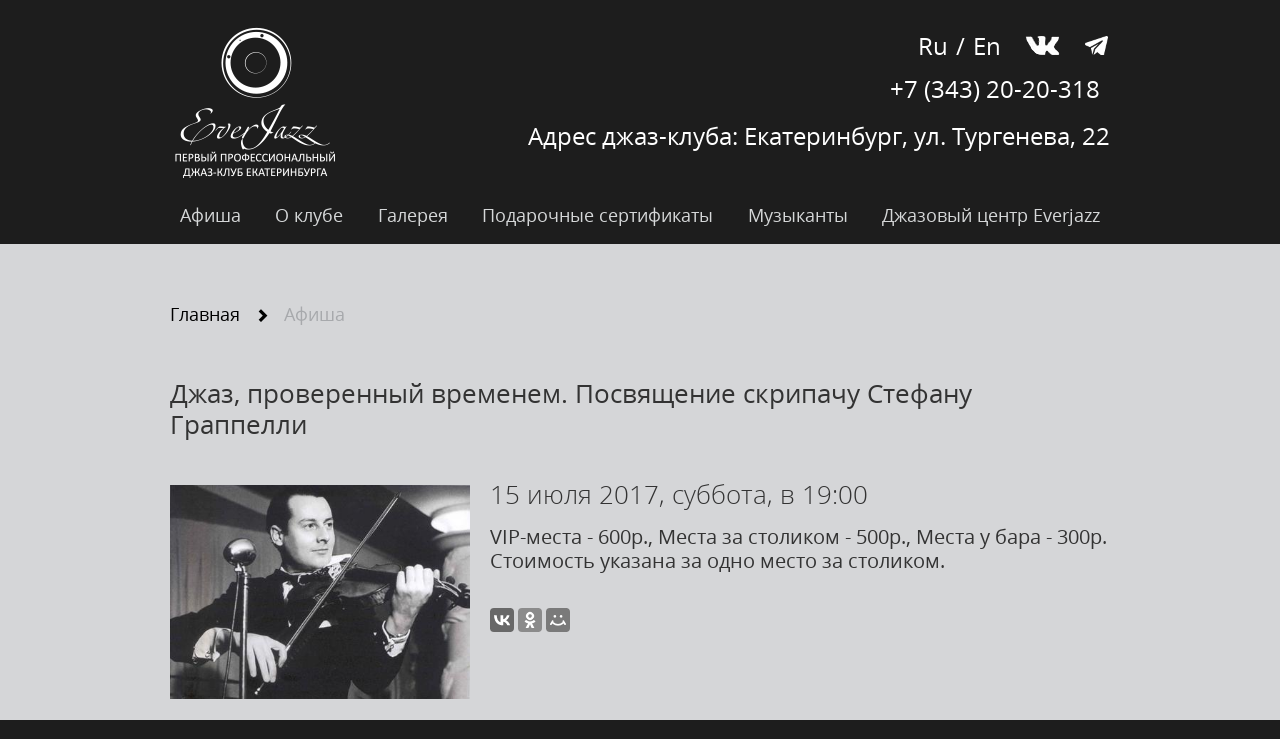

--- FILE ---
content_type: text/html; charset=utf-8
request_url: https://www.everjazz.ru/playbill/item/3263/
body_size: 13569
content:
<!doctype html>
<html lang="ru" prefix="og: http://ogp.me/ns#">
<head>
    <meta charset="UTF-8">
    <title>EverJazz - Джаз, проверенный временем. Посвящение скрипачу Стефану Граппелли</title>

    <meta property="og:image" content="http://www.everjazz.ru/capsule/storage/files/c11/9b5/09e/c119b509e843d3c88b8085593ff564f6.jpg" />
    <meta property="og:description" content="Забронируйте или купите билеты на нашем сайте." />
    <meta property="og:title" content="Джаз, проверенный временем. Посвящение скрипачу Стефану Граппелли" />

    <meta name='yandex-verification' content='498a1b458b85051f' />

    <link href="/capsule/assets/website/img/favicon.ico" rel="shortcut icon">

    <link rel="stylesheet" href="/capsule/assets/website/css/reset.css">

    <link rel="stylesheet" href="/capsule/assets/website/font/opensans.css">

    <link rel="stylesheet" href="/capsule/assets/website/bootstrap/css/bootstrap.min.css">

    <link rel="stylesheet" href="/capsule/assets/website/fancybox/source/jquery.fancybox.css">

    <link rel="stylesheet" href="/capsule/assets/website/bootstrap-datepicker/css/bootstrap-datepicker3.standalone.min.css">

    <link rel="stylesheet" href="/capsule/assets/website/soundmanager/bar-ui/css/bar-ui.css">

    <link rel="stylesheet" href="/capsule/assets/website/css/style.css?v=20250415001626">


    <script>
        var global_apl_ticket_form_data = [
    {
        "id": "8620",
        "name": "В ритмах фламенко – Алексей Стародубцев & «Flamencura Project Trio» (Москва)",
        "price": [
            {
                "title": "Места напротив сцены",
                "value": "2000 ",
                "id": 1,
                "allow": "Y"
            },
            {
                "title": "Места за стандартным столиком",
                "value": "1800 ",
                "id": 2,
                "allow": "Y"
            },
            {
                "title": "Места за баром",
                "value": "1500 ",
                "id": 3,
                "allow": "N"
            }
        ],
        "timestamp": "1769526037",
        "text": "Места напротив сцены - 2000 р.<br>Места за стандартным столиком - 1800 р.<br>Места за баром - 1500 р."
    },
    {
        "id": "8621",
        "name": "Ансамбль «Quattro in unico» с программой «Любовь. Петербург»",
        "price": [
            {
                "title": "Место за столиком напротив сцены",
                "value": "2000 ",
                "id": 1,
                "allow": "Y"
            },
            {
                "title": "Место за стандартным столиком",
                "value": "1800 ",
                "id": 2,
                "allow": "Y"
            },
            {
                "title": "Барная зона",
                "value": "1500 ",
                "id": 3,
                "allow": "N"
            }
        ],
        "timestamp": "1769781609",
        "text": "Место за столиком напротив сцены - 2000 р.<br>Место за стандартным столиком - 1800 р.<br>Барная зона - 1500 р."
    },
    {
        "id": "8618",
        "name": "Афро-соул, госпел и world music – Liza Lianga (Кения) и Квартет Максима Горбунова",
        "price": [
            {
                "title": "Место за столиком напротив сцены",
                "value": "3500 ",
                "id": 1,
                "allow": "Y"
            },
            {
                "title": "Место за стандартным столиком",
                "value": "3200 ",
                "id": 2,
                "allow": "Y"
            },
            {
                "title": "Место за боковым столиком",
                "value": "2800 ",
                "id": 3,
                "allow": "Y"
            },
            {
                "title": "Места за баром и столиками с огранич. видимостью",
                "value": "2300 ",
                "id": 4,
                "allow": "N"
            }
        ],
        "timestamp": "1771164009",
        "text": "Место за столиком напротив сцены - 3500 р.<br>Место за стандартным столиком - 3200 р.<br>Место за боковым столиком - 2800 р.<br>Места за баром и столиками с огранич. видимостью - 2300 р."
    },
    {
        "id": "8567",
        "name": "«Киноджаз». Показ фильма «Горячая вода» (реж. Фред С. Ньюмейер)",
        "price": [
            {
                "title": "Место за столиком напротив сцены",
                "value": "700 ",
                "id": 1,
                "allow": "Y"
            },
            {
                "title": "Место за стандартным столиком",
                "value": "700 ",
                "id": 2,
                "allow": "Y"
            },
            {
                "title": "Барная зона",
                "value": "700 ",
                "id": 3,
                "allow": "N"
            }
        ],
        "timestamp": "1768917600",
        "text": "Место за столиком напротив сцены - 700 р.<br>Место за стандартным столиком - 700 р.<br>Барная зона - 700 р."
    },
    {
        "id": "8579",
        "name": "«Киноджаз». Показ фильма «Дон Диего и Пелагея» (реж. Яков Протазанов)",
        "price": [
            {
                "title": "Место за столиком напротив сцены",
                "value": "700 ",
                "id": 1,
                "allow": "Y"
            },
            {
                "title": "Место за стандартным столиком",
                "value": "700 ",
                "id": 2,
                "allow": "Y"
            },
            {
                "title": "Барная зона",
                "value": "700 ",
                "id": 3,
                "allow": "N"
            }
        ],
        "timestamp": "1768924800",
        "text": "Место за столиком напротив сцены - 700 р.<br>Место за стандартным столиком - 700 р.<br>Барная зона - 700 р."
    },
    {
        "id": "8586",
        "name": "Романтический джаз – Платон Газелериди (фортепиано) и Денис Давыдов (саксофон)",
        "price": [
            {
                "title": "Место за столиком напротив сцены",
                "value": "1200 ",
                "id": 1,
                "allow": "Y"
            },
            {
                "title": "Место за стандартным столиком",
                "value": "1200 ",
                "id": 2,
                "allow": "Y"
            },
            {
                "title": "Барная зона",
                "value": "1200 ",
                "id": 3,
                "allow": "N"
            }
        ],
        "timestamp": "1769004036",
        "text": "Место за столиком напротив сцены - 1200 р.<br>Место за стандартным столиком - 1200 р.<br>Барная зона - 1200 р."
    },
    {
        "id": "8587",
        "name": "Вася Беля и Rambling hearts – Акустический рок",
        "price": [
            {
                "title": "Места напротив сцены",
                "value": "1400 ",
                "id": 1,
                "allow": "Y"
            },
            {
                "title": "Места за стандартным столиком",
                "value": "1200 ",
                "id": 2,
                "allow": "Y"
            },
            {
                "title": "Места за баром",
                "value": "1000 ",
                "id": 3,
                "allow": "N"
            }
        ],
        "timestamp": "1769013037",
        "text": "Места напротив сцены - 1400 р.<br>Места за стандартным столиком - 1200 р.<br>Места за баром - 1000 р."
    },
    {
        "id": "8580",
        "name": "Клэптон, Стинг, Пресли – Квартет Данияра Баяманова",
        "price": [
            {
                "title": "Места напротив сцены",
                "value": "1400 ",
                "id": 1,
                "allow": "Y"
            },
            {
                "title": "Места за столиком",
                "value": "1200 ",
                "id": 2,
                "allow": "Y"
            },
            {
                "title": "Места за баром",
                "value": "1000 ",
                "id": 3,
                "allow": "N"
            }
        ],
        "timestamp": "1769094052",
        "text": "Места напротив сцены - 1400 р.<br>Места за столиком - 1200 р.<br>Места за баром - 1000 р."
    },
    {
        "id": "8576",
        "name": "Джаз, проверенный временем: певица Нина Симон – Елизавета Дюдяева и ROLI band",
        "price": [
            {
                "title": "Место за столиком напротив сцены",
                "value": "1400 ",
                "id": 1,
                "allow": "Y"
            },
            {
                "title": "Место за стандартным столиком",
                "value": "1200 ",
                "id": 2,
                "allow": "Y"
            },
            {
                "title": "Места за баром",
                "value": "1000 ",
                "id": 3,
                "allow": "N"
            }
        ],
        "timestamp": "1769176820",
        "text": "Место за столиком напротив сцены - 1400 р.<br>Место за стандартным столиком - 1200 р.<br>Места за баром - 1000 р."
    },
    {
        "id": "8578",
        "name": "«TRBLZ band» – Amy Winehouse tribute",
        "price": [
            {
                "title": "Место за столиком напротив сцены",
                "value": "1500 ",
                "id": 1,
                "allow": "Y"
            },
            {
                "title": "Место за стандартным столиком",
                "value": "1300 ",
                "id": 2,
                "allow": "Y"
            },
            {
                "title": "Барная зона",
                "value": "1100 ",
                "id": 3,
                "allow": "N"
            }
        ],
        "timestamp": "1769187600",
        "text": "Место за столиком напротив сцены - 1500 р.<br>Место за стандартным столиком - 1300 р.<br>Барная зона - 1100 р."
    },
    {
        "id": "8589",
        "name": "Джаз-хип-хоп и соул – Квартет Марии Козлачковой",
        "price": [
            {
                "title": "Места напротив сцены",
                "value": "1400 ",
                "id": 1,
                "allow": "Y"
            },
            {
                "title": "Места за столиком",
                "value": "1200 ",
                "id": 2,
                "allow": "Y"
            },
            {
                "title": "Места за баром",
                "value": "1000 ",
                "id": 3,
                "allow": "N"
            }
        ],
        "timestamp": "1769263256",
        "text": "Места напротив сцены - 1400 р.<br>Места за столиком - 1200 р.<br>Места за баром - 1000 р."
    },
    {
        "id": "8597",
        "name": "Блюз-рок – Татьяна Смирнягина и «Huge Brothers Band»",
        "price": [
            {
                "title": "Билет за столиком напротив сцены",
                "value": "1500 ",
                "id": 1,
                "allow": "Y"
            },
            {
                "title": "Билет за стандартным столиком",
                "value": "1300 ",
                "id": 2,
                "allow": "Y"
            },
            {
                "title": "Барная зона",
                "value": "1100 ",
                "id": 3,
                "allow": "N"
            }
        ],
        "timestamp": "1769274057",
        "text": "Билет за столиком напротив сцены - 1500 р.<br>Билет за стандартным столиком - 1300 р.<br>Барная зона - 1100 р."
    },
    {
        "id": "8604",
        "name": "Битовый киноджем с резидентами EverJazz ",
        "price": [
            {
                "title": "Место за столиком напротив сцены",
                "value": "1500 ",
                "id": 1,
                "allow": "Y"
            },
            {
                "title": "Место за стандартным столиком",
                "value": "1300 ",
                "id": 2,
                "allow": "Y"
            },
            {
                "title": "Барная зона",
                "value": "1100 ",
                "id": 3,
                "allow": "N"
            }
        ],
        "timestamp": "1769349654",
        "text": "Место за столиком напротив сцены - 1500 р.<br>Место за стандартным столиком - 1300 р.<br>Барная зона - 1100 р."
    },
    {
        "id": "8590",
        "name": "В ритмах фламенко – Алексей Стародубцев & «Flamencura Project Trio» (Москва)",
        "price": [
            {
                "title": "Места напротив сцены",
                "value": "2000 ",
                "id": 1,
                "allow": "Y"
            },
            {
                "title": "Места за стандартным столиком",
                "value": "1800 ",
                "id": 2,
                "allow": "Y"
            },
            {
                "title": "Места за баром",
                "value": "1500 ",
                "id": 3,
                "allow": "N"
            }
        ],
        "timestamp": "1769526037",
        "text": "Места напротив сцены - 2000 р.<br>Места за стандартным столиком - 1800 р.<br>Места за баром - 1500 р."
    },
    {
        "id": "8591",
        "name": "Irrationality – Трио Вадима Гладких",
        "price": [
            {
                "title": "Место за столиком напротив сцены",
                "value": "1200 ",
                "id": 1,
                "allow": "Y"
            },
            {
                "title": "Место за стандартным столиком",
                "value": "1200 ",
                "id": 2,
                "allow": "Y"
            },
            {
                "title": "Барная зона",
                "value": "1200 ",
                "id": 3,
                "allow": "N"
            }
        ],
        "timestamp": "1769608800",
        "text": "Место за столиком напротив сцены - 1200 р.<br>Место за стандартным столиком - 1200 р.<br>Барная зона - 1200 р."
    },
    {
        "id": "8602",
        "name": "Tribute to Rihanna – Соника (вокал, Санкт-Петербург) и резиденты EverJazz",
        "price": [
            {
                "title": "Место за столиком напротив сцены",
                "value": "1200 ",
                "id": 1,
                "allow": "Y"
            },
            {
                "title": "Место за стандартным столиком",
                "value": "1200 ",
                "id": 2,
                "allow": "Y"
            },
            {
                "title": "Барная зона",
                "value": "1200 ",
                "id": 3,
                "allow": "N"
            }
        ],
        "timestamp": "1769617800",
        "text": "Место за столиком напротив сцены - 1200 р.<br>Место за стандартным столиком - 1200 р.<br>Барная зона - 1200 р."
    },
    {
        "id": "8593",
        "name": "JAZZ BASS DAY – Фестиваль джазовых басистов",
        "price": [
            {
                "title": "Места напротив сцены",
                "value": "1000 ",
                "id": 1,
                "allow": "Y"
            },
            {
                "title": "Места за столиком",
                "value": "800 ",
                "id": 2,
                "allow": "Y"
            },
            {
                "title": "Входной билет",
                "value": "600 ",
                "id": 3,
                "allow": "N"
            }
        ],
        "timestamp": "1769698814",
        "text": "Места напротив сцены - 1000 р.<br>Места за столиком - 800 р.<br>Входной билет - 600 р."
    },
    {
        "id": "8594",
        "name": "Ансамбль «Quattro in unico» с программой «Любовь. Петербург»",
        "price": [
            {
                "title": "Место за столиком напротив сцены",
                "value": "2000 ",
                "id": 1,
                "allow": "Y"
            },
            {
                "title": "Место за стандартным столиком",
                "value": "1800 ",
                "id": 2,
                "allow": "Y"
            },
            {
                "title": "Барная зона",
                "value": "1500 ",
                "id": 3,
                "allow": "N"
            }
        ],
        "timestamp": "1769781609",
        "text": "Место за столиком напротив сцены - 2000 р.<br>Место за стандартным столиком - 1800 р.<br>Барная зона - 1500 р."
    },
    {
        "id": "8603",
        "name": "«Всё, везде и сразу» – Макс Юдин и резиденты EverJazz",
        "price": [
            {
                "title": "Место за столиком напротив сцены",
                "value": "1500 ",
                "id": 1,
                "allow": "Y"
            },
            {
                "title": "Место за стандартным столиком",
                "value": "1300 ",
                "id": 2,
                "allow": "Y"
            },
            {
                "title": "Барная зона",
                "value": "1100 ",
                "id": 3,
                "allow": "N"
            }
        ],
        "timestamp": "1769792452",
        "text": "Место за столиком напротив сцены - 1500 р.<br>Место за стандартным столиком - 1300 р.<br>Барная зона - 1100 р."
    },
    {
        "id": "8577",
        "name": "Джаз, проверенный временем: певица Нина Симон – Елизавета Дюдяева и ROLI band",
        "price": [
            {
                "title": "Место за столиком напротив сцены",
                "value": "1400 ",
                "id": 1,
                "allow": "Y"
            },
            {
                "title": "Место за стандартным столиком",
                "value": "1200 ",
                "id": 2,
                "allow": "Y"
            },
            {
                "title": "Места за баром",
                "value": "1000 ",
                "id": 3,
                "allow": "N"
            }
        ],
        "timestamp": "1769868020",
        "text": "Место за столиком напротив сцены - 1400 р.<br>Место за стандартным столиком - 1200 р.<br>Места за баром - 1000 р."
    },
    {
        "id": "8592",
        "name": "«Bob & The Monsters» – Блюз-рок и рок-н-ролл",
        "price": [
            {
                "title": "Места напротив сцены",
                "value": "1500 ",
                "id": 1,
                "allow": "Y"
            },
            {
                "title": "Места за столиком",
                "value": "1300 ",
                "id": 2,
                "allow": "Y"
            },
            {
                "title": "Места за баром",
                "value": "1100 ",
                "id": 3,
                "allow": "N"
            }
        ],
        "timestamp": "1769878845",
        "text": "Места напротив сцены - 1500 р.<br>Места за столиком - 1300 р.<br>Места за баром - 1100 р."
    },
    {
        "id": "8614",
        "name": "EVERJAZZ.Дети – «Зимняя сказка». Юные джазмены и резиденты EverJazz",
        "price": [
            {
                "title": "Места за столиком (без скидок по возрасту)",
                "value": "700 ",
                "id": 1,
                "allow": "Y"
            },
            {
                "title": "Места у бара (без скидок по возрасту)",
                "value": "700 ",
                "id": 2,
                "allow": "N"
            }
        ],
        "timestamp": "1769936439",
        "text": "Места за столиком (без скидок по возрасту) - 700 р.<br>Места у бара (без скидок по возрасту) - 700 р."
    },
    {
        "id": "8605",
        "name": "«My favourite things» – Трио Дарьи Уфимцевой",
        "price": [
            {
                "title": "Место за столиком напротив сцены",
                "value": "1200 ",
                "id": 1,
                "allow": "Y"
            },
            {
                "title": "Место за стандартным столиком",
                "value": "1200 ",
                "id": 2,
                "allow": "Y"
            },
            {
                "title": "Барная зона",
                "value": "1200 ",
                "id": 3,
                "allow": "N"
            }
        ],
        "timestamp": "1770127236",
        "text": "Место за столиком напротив сцены - 1200 р.<br>Место за стандартным столиком - 1200 р.<br>Барная зона - 1200 р."
    },
    {
        "id": "8611",
        "name": "Трио «PROVANS» с авторской программой «Своё»",
        "price": [
            {
                "title": "Место за столиком напротив сцены",
                "value": "1200 ",
                "id": 1,
                "allow": "Y"
            },
            {
                "title": "Место за стандартным столиком",
                "value": "1200 ",
                "id": 2,
                "allow": "Y"
            },
            {
                "title": "Барная зона",
                "value": "1200 ",
                "id": 3,
                "allow": "N"
            }
        ],
        "timestamp": "1770217237",
        "text": "Место за столиком напротив сцены - 1200 р.<br>Место за стандартным столиком - 1200 р.<br>Барная зона - 1200 р."
    },
    {
        "id": "8616",
        "name": "Этно-джаз – Таль Бабицкий (рояль, Израиль) и резиденты EverJazz",
        "price": [
            {
                "title": "Место за столиком напротив сцены",
                "value": "1400 ",
                "id": 1,
                "allow": "Y"
            },
            {
                "title": "Место за стандартным столиком",
                "value": "1200 ",
                "id": 2,
                "allow": "Y"
            },
            {
                "title": "Барная зона",
                "value": "1000 ",
                "id": 3,
                "allow": "N"
            }
        ],
        "timestamp": "1770386425",
        "text": "Место за столиком напротив сцены - 1400 р.<br>Место за стандартным столиком - 1200 р.<br>Барная зона - 1000 р."
    },
    {
        "id": "8606",
        "name": "Традиционный джаз Нового Орлеана – Kickin' Jass Orchestra",
        "price": [
            {
                "title": "Место за столиком напротив сцены",
                "value": "1500 ",
                "id": 1,
                "allow": "Y"
            },
            {
                "title": "Место за стандартным столиком",
                "value": "1300 ",
                "id": 2,
                "allow": "Y"
            },
            {
                "title": "Места за баром ",
                "value": "1100 ",
                "id": 3,
                "allow": "N"
            }
        ],
        "timestamp": "1770397243",
        "text": "Место за столиком напротив сцены - 1500 р.<br>Место за стандартным столиком - 1300 р.<br>Места за баром  - 1100 р."
    },
    {
        "id": "8601",
        "name": "Посвящение пианисту Чику Кориа – Раф Минеев, Трио А. Титова и И. Паращук",
        "price": [
            {
                "title": "Место за столиком напротив сцены",
                "value": "1400 ",
                "id": 1,
                "allow": "Y"
            },
            {
                "title": "Место за стандартным столиком",
                "value": "1200 ",
                "id": 2,
                "allow": "Y"
            },
            {
                "title": "Барная зона",
                "value": "1000 ",
                "id": 3,
                "allow": "N"
            }
        ],
        "timestamp": "1770472801",
        "text": "Место за столиком напротив сцены - 1400 р.<br>Место за стандартным столиком - 1200 р.<br>Барная зона - 1000 р."
    },
    {
        "id": "8607",
        "name": "ИВА НОВА – этно-экстрим, world music (Санкт-Петербург)",
        "price": [
            {
                "title": "Место за столиком напротив сцены",
                "value": "2000 ",
                "id": 1,
                "allow": "Y"
            },
            {
                "title": "Место за стандартным столиком",
                "value": "1800 ",
                "id": 2,
                "allow": "Y"
            },
            {
                "title": "Место за баром",
                "value": "1500 ",
                "id": 3,
                "allow": "N"
            }
        ],
        "timestamp": "1770483611",
        "text": "Место за столиком напротив сцены - 2000 р.<br>Место за стандартным столиком - 1800 р.<br>Место за баром - 1500 р."
    },
    {
        "id": "8617",
        "name": "Афро-соул, госпел и world music – Liza Lianga (Кения) и Квартет Максима Горбунова",
        "price": [
            {
                "title": "Место за столиком напротив сцены",
                "value": "3500 ",
                "id": 1,
                "allow": "Y"
            },
            {
                "title": "Место за стандартным столиком",
                "value": "3200 ",
                "id": 2,
                "allow": "Y"
            },
            {
                "title": "Место за боковым столиком",
                "value": "2800 ",
                "id": 3,
                "allow": "Y"
            },
            {
                "title": "Места за баром и столиками с огранич. видимостью",
                "value": "2300 ",
                "id": 4,
                "allow": "N"
            }
        ],
        "timestamp": "1771164009",
        "text": "Место за столиком напротив сцены - 3500 р.<br>Место за стандартным столиком - 3200 р.<br>Место за боковым столиком - 2800 р.<br>Места за баром и столиками с огранич. видимостью - 2300 р."
    },
    {
        "id": "8612",
        "name": "«Киноджаз» – Немое кино и живая музыка",
        "price": [
            {
                "title": "Место за столиком напротив сцены",
                "value": "700 ",
                "id": 1,
                "allow": "Y"
            },
            {
                "title": "Место за стандартным столиком",
                "value": "700 ",
                "id": 2,
                "allow": "Y"
            },
            {
                "title": "Барная зона",
                "value": "700 ",
                "id": 3,
                "allow": "N"
            }
        ],
        "timestamp": "1771336800",
        "text": "Место за столиком напротив сцены - 700 р.<br>Место за стандартным столиком - 700 р.<br>Барная зона - 700 р."
    },
    {
        "id": "8613",
        "name": "«Киноджаз» – Немое кино и живая музыка",
        "price": [
            {
                "title": "Место за столиком напротив сцены",
                "value": "700 ",
                "id": 1,
                "allow": "Y"
            },
            {
                "title": "Место за стандартным столиком",
                "value": "700 ",
                "id": 2,
                "allow": "Y"
            },
            {
                "title": "Барная зона",
                "value": "700 ",
                "id": 3,
                "allow": "N"
            }
        ],
        "timestamp": "1771344000",
        "text": "Место за столиком напротив сцены - 700 р.<br>Место за стандартным столиком - 700 р.<br>Барная зона - 700 р."
    }
];
    </script>

    <script src="/capsule/assets/website/js/jquery-2.2.0.min.js"></script>

    <script src="/capsule/assets/website/fancybox/lib/jquery.mousewheel-3.0.6.pack.js"></script>

    <script src="/capsule/assets/website/fancybox/source/jquery.fancybox.pack.js"></script>

    <script src="/capsule/assets/website/bootstrap/js/bootstrap.min.js"></script>

    <script src="/capsule/assets/website/bootstrap-datepicker/js/bootstrap-datepicker.min.js"></script>
    <script src="/capsule/assets/website/bootstrap-datepicker/locales/bootstrap-datepicker.ru.min.js"></script>

    <script src="/capsule/assets/website/soundmanager/script/soundmanager2-jsmin.js"></script>
    <script src="/capsule/assets/website/soundmanager/bar-ui/script/bar-ui.js"></script>

    <script src="https://widget.cloudpayments.ru/bundles/cloudpayments"></script>

    <script src="/capsule/assets/website/js/js.js?v=20250415001630"></script>

    <!-- Top.Mail.Ru counter -->
    <script type="text/javascript">
        var _tmr = window._tmr || (window._tmr = []);
        _tmr.push({id: "3391028", type: "pageView", start: (new Date()).getTime()});
        (function (d, w, id) {
            if (d.getElementById(id)) return;
            var ts = d.createElement("script"); ts.type = "text/javascript"; ts.async = true; ts.id = id;
            ts.src = "https://top-fwz1.mail.ru/js/code.js";
            var f = function () {var s = d.getElementsByTagName("script")[0]; s.parentNode.insertBefore(ts, s);};
            if (w.opera == "[object Opera]") { d.addEventListener("DOMContentLoaded", f, false); } else { f(); }
        })(document, window, "tmr-code");
    </script>
    <noscript><div><img src="https://top-fwz1.mail.ru/counter?id=3391028;js=na" style="position:absolute;left:-9999px;" alt="Top.Mail.Ru" /></div></noscript>
    <!-- /Top.Mail.Ru counter -->


    <!-- Facebook Pixel Code -->
    <script>
        !function(f,b,e,v,n,t,s){if(f.fbq)return;n=f.fbq=function(){n.callMethod?
            n.callMethod.apply(n,arguments):n.queue.push(arguments)};if(!f._fbq)f._fbq=n;
            n.push=n;n.loaded=!0;n.version='2.0';n.queue=[];t=b.createElement(e);t.async=!0;
            t.src=v;s=b.getElementsByTagName(e)[0];s.parentNode.insertBefore(t,s)}(window,
            document,'script','https://connect.facebook.net/en_US/fbevents.js');
        fbq('init', '1065280970186447'); // Insert your pixel ID here.
        fbq('track', 'PageView');
    </script>
    <noscript><img height="1" width="1" style="display:none"
                   src="https://www.facebook.com/tr?id=1065280970186447&ev=PageView&noscript=1"
        /></noscript>
    <!-- DO NOT MODIFY -->
    <!-- End Facebook Pixel Code -->


    <!-- VK Pixel Code -->
    <script type="text/javascript">(window.Image ? (new Image()) : document.createElement('img')).src = 'https://vk.com/rtrg?p=VK-RTRG-129131-gBP07';</script>
    <!-- DO NOT MODIFY -->
    <!-- End VK Pixel Code -->

    <!-- new vk code 20240221105226 -->
    <script type="text/javascript">!function(){var t=document.createElement("script");t.type="text/javascript",t.async=!0,t.src='https://vk.com/js/api/openapi.js?169',t.onload=function(){VK.Retargeting.Init("VK-RTRG-1852489-gVTtB"),VK.Retargeting.Hit()},document.head.appendChild(t)}();</script><noscript><img src="https://vk.com/rtrg?p=VK-RTRG-1852489-gVTtB" style="position:fixed; left:-999px;" alt=""/></noscript>
    <!-- end of new vk code 20240221105229 -->

    <!-- Google Tag Manager -->
    <script>(function(w,d,s,l,i){w[l]=w[l]||[];w[l].push({'gtm.start':
                new Date().getTime(),event:'gtm.js'});var f=d.getElementsByTagName(s)[0],
            j=d.createElement(s),dl=l!='dataLayer'?'&l='+l:'';j.async=true;j.src=
            'https://www.googletagmanager.com/gtm.js?id='+i+dl;f.parentNode.insertBefore(j,f);
        })(window,document,'script','dataLayer','GTM-TR3XD5RC');</script>
    <!-- End Google Tag Manager -->
</head>
<body>
<!-- Google Tag Manager (noscript) -->
<noscript><iframe src="https://www.googletagmanager.com/ns.html?id=GTM-TR3XD5RC"
                  height="0" width="0" style="display:none;visibility:hidden"></iframe></noscript>
<!-- End Google Tag Manager (noscript) -->
<div id="apl-page-wrapper">
    <div id="apl-page">
        <div id="apl-header-place">
            <div id="apl-header">
                <div class="apl-logo">
                    <a href="/"><img src="/capsule/assets/website/img/logo.png" alt="everjazz logo"></a>
                </div>
                <div class="apl-phone-email">
                    <a href="tel:+73432020318"
                       class="apl-phone">+7 (343) 20-20-318</a>
                                    </div>
                <div class="apl-social">
                                        <a rel="nofollow" target="_blank" href="https://t.me/Jazz_Club_EverJazz"><img src="/capsule/assets/website/img/telegram33.png" alt=""></a>
                    <a rel="nofollow" target="_blank" href="https://vk.com/everjazz"><img src="/capsule/assets/website/img/vk.png" alt=""></a>
                </div>
                                <div class="apl-lang-switch">
                                            <span>Ru</span> / <a href="/english/">En</a>
                                    </div>
                <div class="apl-address-text">
                    Адрес джаз-клуба: Екатеринбург, ул. Тургенева, 22
                </div>
                                

<div class="apl-main-menu" id="apl-main-menu">
    <div class="apl-puncts">
        <div class="apl-punct">
            <a href="/#playbill">Афиша</a>
            <div class="apl-subpuncts">
                            </div>
        </div>
        <div class="apl-punct">
            <span>О клубе</span>
            <div class="apl-subpuncts">
                                                            <div class="apl-subpunct">
                            <a href="http://www.everjazz.ru/schema/">Схема зала</a>
                        </div>
                                            <div class="apl-subpunct">
                            <a href="/menu/">Меню</a>
                        </div>
                                            <div class="apl-subpunct">
                            <a href="http://www.everjazz.ru/pravila_prodaji/">Правила продажи и возврата билетов</a>
                        </div>
                                            <div class="apl-subpunct">
                            <a href="/about/">Об EverJazz</a>
                        </div>
                                            <div class="apl-subpunct">
                            <a rel="nofollow" href="https://umnayasreda.tilda.ws/ejhistory">История Джаз-клуба EverJazz</a>
                        </div>
                                            <div class="apl-subpunct">
                            <a href="/press/">Сми о нас</a>
                        </div>
                                            <div class="apl-subpunct">
                            <a href="/contact/">Контакты</a>
                        </div>
                                            <div class="apl-subpunct">
                            <a href="/english/">English Version</a>
                        </div>
                                                </div>
        </div>
        <div class="apl-punct">
            <span>Галерея</span>
            <div class="apl-subpuncts">
                                                            <div class="apl-subpunct">
                            <a href="/lifeIsJazz/">Диалоги</a>
                        </div>
                                            <div class="apl-subpunct">
                            <a href="/umnaya_sreda/">Умная среда</a>
                        </div>
                                            <div class="apl-subpunct">
                            <a href="/podcast/">Подкаст EverJazz</a>
                        </div>
                                            <div class="apl-subpunct">
                            <a href="/photo/">Фото</a>
                        </div>
                                            <div class="apl-subpunct">
                            <a href="/video/">Видео</a>
                        </div>
                                            <div class="apl-subpunct">
                            <a href="/audio/">Аудио</a>
                        </div>
                                                </div>
        </div>
        <div class="apl-punct">
                                                <a href="/playbill/item/5852/?utm_source=everjazz_ru&utm_medium=banner&utm_campaign=sertificate">Подарочные сертификаты</a>
                    </div>
        <div class="apl-punct">
            <span>Музыканты</span>
            <div class="apl-subpuncts">
                                                            <div class="apl-subpunct">
                            <a href="/resident/">Резиденты</a>
                        </div>
                                            <div class="apl-subpunct">
                            <a href="/they_played_here/">Они играли у нас</a>
                        </div>
                                            <div class="apl-subpunct">
                            <a href="/world/">Джаз по всему миру</a>
                        </div>
                                                </div>
        </div>
        <div class="apl-punct">
            <span>Джазовый центр Everjazz</span>
            <div class="apl-subpuncts">
                                                            <div class="apl-subpunct">
                            <a rel="nofollow" href="https://ejazzfest.ru/">Международный джазовый open-air EverJazz</a>
                        </div>
                                            <div class="apl-subpunct">
                            <a rel="nofollow" href="http://uralterrajazz.ru/">Фестиваль UralTerraJazz</a>
                        </div>
                                            <div class="apl-subpunct">
                            <a rel="nofollow" href="https://jewishfestival.ru/">Фестиваль современной еврейской культуры</a>
                        </div>
                                            <div class="apl-subpunct">
                            <a href="http://www.everjazz.ru/everjazz_deti/">Проект "EVERJAZZ. ДЕТИ"</a>
                        </div>
                                            <div class="apl-subpunct">
                            <a rel="nofollow" href="https://jazzcontest.ru/">Конкурс авторского джаза EverJazz</a>
                        </div>
                                            <div class="apl-subpunct">
                            <a href="http://www.everjazz.ru/kinojazz/">Фестиваль таперов «Немое кино – живая музыка»</a>
                        </div>
                                            <div class="apl-subpunct">
                            <a href="/listen-to-jazz/">Слушать про джаз</a>
                        </div>
                                                </div>
        </div>
    </div>
</div>
            </div>
        </div>
        <div class="apl-playbill-item-place">
    <div class="apl-playbill-item">
        <div class="apl-breadcrumbs">
            <a href="/">Главная</a>
            <span class="glyphicon glyphicon-chevron-right" aria-hidden="true"></span>
            <span>Афиша</span>
        </div>
        <div class="apl-playbill-item-header">
            Джаз, проверенный временем. Посвящение скрипачу Стефану Граппелли        </div>
        <div class="apl-playbill-item-cols">
            <div class="apl-playbill-item-left-col">
                                    <img class="apl-playbill-item-image" src="/capsule/storage/files/c11/9b5/09e/c119b509e843d3c88b8085593ff564f6.jpg" alt="Джаз, проверенный временем. Посвящение скрипачу Стефану Граппелли" align="left">
                            </div>
            <div class="apl-playbill-item-right-col">
                <div class="apl-playbill-item-datetime">
                                        15 июля 2017, суббота, в 19:00                                    </div>
                                <div class="apl-playbill-item-price">
                    <span>VIP-места - 600р.</span>, <span>Места за столиком - 500р.</span>, <span>Места у бара - 300р.</span>                    <p>Стоимость указана за одно место за столиком.</p>
                </div>
                                                <div class="apl-any-item-share">
                    <script type="text/javascript" src="//yastatic.net/es5-shims/0.0.2/es5-shims.min.js" charset="utf-8"></script>
                    <script type="text/javascript" src="//yastatic.net/share2/share.js" charset="utf-8"></script>
                    <div class="ya-share2" data-services="vkontakte,odnoklassniki,moimir" data-counter=""></div>
                </div>
            </div>
        </div>
        <div class="apl-playbill-item-text">
            <p><strong>Стефан Граппелли, ярчайшая звезда джазовой скрипки, прожил долгую жизнь, в том числе и в творческом смысле. Всю жизнь Стефан прилагал максимум усилий для популяризации скрипки и признания ее прав в джазе наравне с более привычными саксофоном, трубой, фортепиано. В историю джазовой музыки Граппелли вошел благодаря сотрудничеству с легендарным гитаристом Джанго Рейнхардтом, с которым он сотрудничал с 30х годов. Выступления коллектива проходили просто феноменально, и на этой волне музыканты создали ряд отличных записей, вошедших в золотой фонд музыки XX века.</strong></p>

<p>В 50-70е годы &nbsp;Стефан выступает в различных клубах Европы и США и активно работает с материалом актуальных джазовых композиторов XX века, до конца жизни оставаясь активным музыкантом.<br />
На концерте опытный скрипач Владимир Желтовских и резиденты EverJazz исполнят джазовые стандарты таких авторов как A.Ronnel , M.Pinkard , A.C.Jobim , S.Rollins , D.Reinhardt , H.Warren , C.Porter , G.Gershwin и других, в оригинальных аранжировках Стефана Граппелли.<br />
Вечер изысканного, эмоционального, легкого джаза, исполненного с присущей джазменам энергией и страстью ждет Вас в любимом джаз-клубе.</p>

<p><iframe allowfullscreen="" frameborder="0" height="315" src="https://www.youtube.com/embed/S4kf5aU1Wtg" width="560"></iframe></p>

<p>Состав: Владимир Желтовских &ndash; скрипка, Алексей Высоцкий - фортепиано, Александр Марков - ударные, Александр Доброславин - бас.&nbsp;</p>

<p><strong>Концерт состоится на площадке джаз-клуба EverJazz: ул. Тургенева, 22. Дополнительная информация и бронирование столиков на сайте www.everjazz.ru или по тел. 20-20-318. Билеты: места у бара &ndash; 300 р., места за столиком &ndash; 500 р., места за vip-столиком &ndash; 600 р.</strong></p>

<p>&nbsp;</p>
        </div>

                    </div>
</div>
        <div id="footer">
            2009–2026 &copy; Everjazz
        </div>
        <div id="apl-overlay-sources">
    <div id="apl-playbill-subscribe-form-source">
        <div class="apl-playbill-subscribe-form-place">
            <div class="apl-playbill-subscribe-form">
                <div class="apl-playbill-subscribe-form-close"></div>
                <div class="apl-playbill-subscribe-form-title">ПОДПИСКА НА АФИШУ</div>
                <input type="text" class="apl-playbill-subscribe-form-email" placeholder="Введите Ваш e-mail">
                <div class="apl-playbill-subscribe-form-send">Подписаться на афишу</div>
                <div class="apl-playbill-subscribe-form-description">
                    Обращаем Ваше внимание, что подписываясь на электронную расссылку афиши клуба, 
Вы даете сайту everjazz.ru 
<a href="/personal/" target="_blank">согласие на обработку персональных данных пользователя.</a>                </div>
            </div>
        </div>
    </div>
    <div id="apl-events-form-source">

    </div>
    <div id="apl-reserve-ticket-form-source">
    <div class="apl-reserve-ticket-form-place">
        <div class="apl-reserve-ticket-form">
            <div class="apl-reserve-ticket-form-close"></div>
            <div class="apl-reserve-ticket-form-title">ЗАБРОНИРОВАТЬ БИЛЕТ</div>
            <div class="apl-reserve-ticket-form-content">
                <input type="text" class="apl-reserve-ticket-form-text"
                       placeholder="Введите Ваше имя"
                       id="apl-reserve-ticket-input-name">
                <input type="text" class="apl-reserve-ticket-form-text"
                       placeholder="Введите Ваш телефон"
                       id="apl-reserve-ticket-input-phone">
                <div class="select-event-lbl">
                    Выберите мероприятие
                </div>
                <div class="select-event-val"
                     id="apl-reserve-ticket-select-event">
                    <div class="select-event-text"
                         id="apl-reserve-ticket-select-event-text"></div>
                    <div class="select-event-btn"></div>
                    <div class="select-event-val-list"
                         id="apl-reserve-ticket-select-event-list">
                                                <div class="select-event-val-item" id="event8620">
                            <div class="select-event-name">В ритмах фламенко – Алексей Стародубцев & «Flamencura Project Trio» (Москва)</div>
                            <div class="select-event-date">27.01</div>
                        </div>
                                                <div class="select-event-val-item" id="event8621">
                            <div class="select-event-name">Ансамбль «Quattro in unico» с программой «Любовь. Петербург»</div>
                            <div class="select-event-date">30.01</div>
                        </div>
                                                <div class="select-event-val-item" id="event8618">
                            <div class="select-event-name">Афро-соул, госпел и world music – Liza Lianga (Кения) и Квартет Максима Горбунова</div>
                            <div class="select-event-date">15.02</div>
                        </div>
                                                <div class="select-event-val-item" id="event8567">
                            <div class="select-event-name">«Киноджаз». Показ фильма «Горячая вода» (реж. Фред С. Ньюмейер)</div>
                            <div class="select-event-date">20.01</div>
                        </div>
                                                <div class="select-event-val-item" id="event8579">
                            <div class="select-event-name">«Киноджаз». Показ фильма «Дон Диего и Пелагея» (реж. Яков Протазанов)</div>
                            <div class="select-event-date">20.01</div>
                        </div>
                                                <div class="select-event-val-item" id="event8586">
                            <div class="select-event-name">Романтический джаз – Платон Газелериди (фортепиано) и Денис Давыдов (саксофон)</div>
                            <div class="select-event-date">21.01</div>
                        </div>
                                                <div class="select-event-val-item" id="event8587">
                            <div class="select-event-name">Вася Беля и Rambling hearts – Акустический рок</div>
                            <div class="select-event-date">21.01</div>
                        </div>
                                                <div class="select-event-val-item" id="event8580">
                            <div class="select-event-name">Клэптон, Стинг, Пресли – Квартет Данияра Баяманова</div>
                            <div class="select-event-date">22.01</div>
                        </div>
                                                <div class="select-event-val-item" id="event8576">
                            <div class="select-event-name">Джаз, проверенный временем: певица Нина Симон – Елизавета Дюдяева и ROLI band</div>
                            <div class="select-event-date">23.01</div>
                        </div>
                                                <div class="select-event-val-item" id="event8578">
                            <div class="select-event-name">«TRBLZ band» – Amy Winehouse tribute</div>
                            <div class="select-event-date">23.01</div>
                        </div>
                                                <div class="select-event-val-item" id="event8589">
                            <div class="select-event-name">Джаз-хип-хоп и соул – Квартет Марии Козлачковой</div>
                            <div class="select-event-date">24.01</div>
                        </div>
                                                <div class="select-event-val-item" id="event8597">
                            <div class="select-event-name">Блюз-рок – Татьяна Смирнягина и «Huge Brothers Band»</div>
                            <div class="select-event-date">24.01</div>
                        </div>
                                                <div class="select-event-val-item" id="event8604">
                            <div class="select-event-name">Битовый киноджем с резидентами EverJazz </div>
                            <div class="select-event-date">25.01</div>
                        </div>
                                                <div class="select-event-val-item" id="event8590">
                            <div class="select-event-name">В ритмах фламенко – Алексей Стародубцев & «Flamencura Project Trio» (Москва)</div>
                            <div class="select-event-date">27.01</div>
                        </div>
                                                <div class="select-event-val-item" id="event8591">
                            <div class="select-event-name">Irrationality – Трио Вадима Гладких</div>
                            <div class="select-event-date">28.01</div>
                        </div>
                                                <div class="select-event-val-item" id="event8602">
                            <div class="select-event-name">Tribute to Rihanna – Соника (вокал, Санкт-Петербург) и резиденты EverJazz</div>
                            <div class="select-event-date">28.01</div>
                        </div>
                                                <div class="select-event-val-item" id="event8593">
                            <div class="select-event-name">JAZZ BASS DAY – Фестиваль джазовых басистов</div>
                            <div class="select-event-date">29.01</div>
                        </div>
                                                <div class="select-event-val-item" id="event8594">
                            <div class="select-event-name">Ансамбль «Quattro in unico» с программой «Любовь. Петербург»</div>
                            <div class="select-event-date">30.01</div>
                        </div>
                                                <div class="select-event-val-item" id="event8603">
                            <div class="select-event-name">«Всё, везде и сразу» – Макс Юдин и резиденты EverJazz</div>
                            <div class="select-event-date">30.01</div>
                        </div>
                                                <div class="select-event-val-item" id="event8577">
                            <div class="select-event-name">Джаз, проверенный временем: певица Нина Симон – Елизавета Дюдяева и ROLI band</div>
                            <div class="select-event-date">31.01</div>
                        </div>
                                                <div class="select-event-val-item" id="event8592">
                            <div class="select-event-name">«Bob & The Monsters» – Блюз-рок и рок-н-ролл</div>
                            <div class="select-event-date">31.01</div>
                        </div>
                                                <div class="select-event-val-item" id="event8614">
                            <div class="select-event-name">EVERJAZZ.Дети – «Зимняя сказка». Юные джазмены и резиденты EverJazz</div>
                            <div class="select-event-date">01.02</div>
                        </div>
                                                <div class="select-event-val-item" id="event8605">
                            <div class="select-event-name">«My favourite things» – Трио Дарьи Уфимцевой</div>
                            <div class="select-event-date">03.02</div>
                        </div>
                                                <div class="select-event-val-item" id="event8611">
                            <div class="select-event-name">Трио «PROVANS» с авторской программой «Своё»</div>
                            <div class="select-event-date">04.02</div>
                        </div>
                                                <div class="select-event-val-item" id="event8616">
                            <div class="select-event-name">Этно-джаз – Таль Бабицкий (рояль, Израиль) и резиденты EverJazz</div>
                            <div class="select-event-date">06.02</div>
                        </div>
                                                <div class="select-event-val-item" id="event8606">
                            <div class="select-event-name">Традиционный джаз Нового Орлеана – Kickin' Jass Orchestra</div>
                            <div class="select-event-date">06.02</div>
                        </div>
                                                <div class="select-event-val-item" id="event8601">
                            <div class="select-event-name">Посвящение пианисту Чику Кориа – Раф Минеев, Трио А. Титова и И. Паращук</div>
                            <div class="select-event-date">07.02</div>
                        </div>
                                                <div class="select-event-val-item" id="event8607">
                            <div class="select-event-name">ИВА НОВА – этно-экстрим, world music (Санкт-Петербург)</div>
                            <div class="select-event-date">07.02</div>
                        </div>
                                                <div class="select-event-val-item" id="event8617">
                            <div class="select-event-name">Афро-соул, госпел и world music – Liza Lianga (Кения) и Квартет Максима Горбунова</div>
                            <div class="select-event-date">15.02</div>
                        </div>
                                                <div class="select-event-val-item" id="event8612">
                            <div class="select-event-name">«Киноджаз» – Немое кино и живая музыка</div>
                            <div class="select-event-date">17.02</div>
                        </div>
                                                <div class="select-event-val-item" id="event8613">
                            <div class="select-event-name">«Киноджаз» – Немое кино и живая музыка</div>
                            <div class="select-event-date">17.02</div>
                        </div>
                                            </div>
                </div>
                <div class="select-ticket-number"
                     id="apl-reserve-ticket-number">
                    Количество билетов:
                    <div class="select-ticket-number-val">
                        <div class="select-ticket-number-inc"
                             id="apl-reserve-ticket-number-inc"></div>
                        <div class="select-ticket-number-txt"
                             id="apl-reserve-ticket-number-text">1</div>
                        <div class="select-ticket-number-dec"
                             id="apl-reserve-ticket-number-dec"></div>
                    </div>
                </div>
                <div class="select-ticket-cost">
                    Стоимость билетов:
                    <div class="select-ticket-cost-val"
                         id="apl-reserve-ticket-cost">
                        <div class="select-ticket-cost-text"
                             id="apl-reserve-ticket-cost-text"></div>
                        <div class="select-ticket-cost-btn"></div>
                        <div class="select-ticket-cost-val-list"
                             id="apl-reserve-ticket-cost-list"></div>
                    </div>
                </div>
                <div id="apl-reserve-ticket-prices"></div>
                <div class="apl-reserve-ticket-form-description">
                    <p style="text-align: justify;">Обращаем Ваше внимание, что заполняя форму бронирования билетов и подписываясь на электронную расссылку афиши клуба, Вы даете сайту everjazz.ru согласие на обработку персональных данных пользователя. <a href="http://www.everjazz.ru/personal/">Текст соглашения об обработке персональных данных</a>.</p>

<p style="text-align: justify;">Билеты выкупаются в течение 3-х суток после бронирования. По истечению срока неоплаченная бронь аннулируется, а не выкупленные места могут быть заняты другими гостями, поэтому выкупайте билеты заранее.</p>

<p style="text-align: justify;">На сайте вы можете приобрести билеты по безналичному расчёту, нажав на кнопку &laquo;купить билет&raquo; и выбрав места по схеме зала. Обращаем Ваше внимание на то, что существуют разные квоты мест. На данной схеме представлены ТОЛЬКО места для покупки он-лайн. По наличию других свободных мест звоните 8 (343) 20 20 318.</p>

<p style="text-align: justify;">Непосредственно перед концертом Вы можете приобрести билеты прямо в клубе, при наличии свободных мест.</p>

<p style="text-align: justify;">Продажа билетов в клубе EverJazz, ул. Тургенева, 22, каждый день с 13:00 до 21:00.</p>

<p>&nbsp;</p>
                </div>
                <div class="apl-reserve-ticket-form-button" id="apl-reserve-ticket-form-button">
                    Отправить
                </div>
            </div>
        </div>
    </div>
</div></div>    </div>
</div>
<script type="text/javascript">
    var gaJsHost = (("https:" == document.location.protocol) ? "https://ssl." : "http://www.");
    document.write(unescape("%3Cscript src='" + gaJsHost + "google-analytics.com/ga.js' type='text/javascript'%3E%3C/script%3E"));
</script>
<script type="text/javascript">
    try {
        var pageTracker = _gat._getTracker("UA-8387705-1");
        pageTracker._trackPageview();
    } catch(err) {}</script>


<!— Yandex.Metrika counter —>
<script type="text/javascript" >
    (function (d, w, c) {
        (w[c] = w[c] || []).push(function() {
            try {
                w.yaCounter44264489 = new Ya.Metrika2({
                    id:44264489,
                    clickmap:true,
                    trackLinks:true,
                    accurateTrackBounce:true,
                    webvisor:true,
                    ecommerce:"dataLayer"
                });
            } catch(e) { }
        });

        var n = d.getElementsByTagName("script")[0],
            s = d.createElement("script"),
            f = function () { n.parentNode.insertBefore(s, n); };
        s.type = "text/javascript";
        s.async = true;
        s.src = "https://mc.yandex.ru/metrika/tag.js";

        if (w.opera == "[object Opera]") {
            d.addEventListener("DOMContentLoaded", f, false);
        } else { f(); }
    })(document, window, "yandex_metrika_callbacks2");
</script>
<noscript><div><img src="https://mc.yandex.ru/watch/44264489" style="position:absolute; left:-9999px;" alt="" /></div></noscript>
<!— /Yandex.Metrika counter —>
<script>
    (function(i,s,o,g,r,a,m){i['GoogleAnalyticsObject']=r;i[r]=i[r]||function(){
            (i[r].q=i[r].q||[]).push(arguments)},i[r].l=1*new Date();a=s.createElement(o),
        m=s.getElementsByTagName(o)[0];a.async=1;a.src=g;m.parentNode.insertBefore(a,m)
    })(window,document,'script','https://www.google-analytics.com/analytics.js','ga');

    ga('create', 'UA-97500949-1', 'auto');
    ga('send', 'pageview');

</script><script src="https://ticketscloud.com/static/scripts/widget/tcwidget.js"></script>

</body>
</html>


--- FILE ---
content_type: text/css
request_url: https://www.everjazz.ru/capsule/assets/website/font/opensans.css
body_size: 2996
content:
@font-face {
  font-family: 'Open Sans';
  src: local("Open Sans Light"), local("OpenSans-Light"), url("opensanslight.woff2") format("woff2"), url("opensanslight.woff") format("woff"), url("opensanslight.ttf") format("truetype");
  font-weight: 300;
  font-style: normal; }
@font-face {
  font-family: 'Open Sans';
  src: local("Open Sans Light Italic"), local("OpenSansLight-Italic"), url("opensanslightitalic.woff2") format("woff2"), url("opensanslightitalic.woff") format("woff"), url("opensanslightitalic.ttf") format("truetype");
  font-weight: 300;
  font-style: italic; }
@font-face {
  font-family: 'Open Sans';
  src: local("Open Sans"), local("OpenSans"), url("opensans.woff2") format("woff2"), url("opensans.woff") format("woff"), url("opensans.ttf") format("truetype");
  font-weight: 400;
  font-style: normal; }
@font-face {
  font-family: 'Open Sans';
  src: local("Open Sans Italic"), local("OpenSans-Italic"), url("opensansitalic.woff2") format("woff2"), url("opensansitalic.woff") format("woff"), url("opensansitalic.ttf") format("truetype");
  font-weight: 400;
  font-style: italic; }
@font-face {
  font-family: 'Open Sans';
  src: local("Open Sans Semibold"), local("OpenSans-Semibold"), url("opensanssemibold.woff2") format("woff2"), url("opensanssemibold.woff") format("woff"), url("opensanssemibold.ttf") format("truetype");
  font-weight: 600;
  font-style: normal; }
@font-face {
  font-family: 'Open Sans';
  src: local("Open Sans Semibold Italic"), local("OpenSans-SemiboldItalic"), url("opensanssemibolditalic.woff2") format("woff2"), url("opensanssemibolditalic.woff") format("woff"), url("opensanssemibolditalic.ttf") format("truetype");
  font-weight: 600;
  font-style: italic; }
@font-face {
  font-family: 'Open Sans';
  src: local("Open Sans Bold"), local("OpenSans-Bold"), url("opensansbold.woff2") format("woff2"), url("opensansbold.woff") format("woff"), url("opensansbold.ttf") format("truetype");
  font-weight: 700;
  font-style: normal; }
@font-face {
  font-family: 'Open Sans';
  src: local("Open Sans Bold Italic"), local("OpenSans-BoldItalic"), url("opensansbolditalic.woff2") format("woff2"), url("opensansbolditalic.woff") format("woff"), url("opensansbolditalic.ttf") format("truetype");
  font-weight: 700;
  font-style: italic; }
@font-face {
  font-family: 'Open Sans';
  src: local("Open Sans Extrabold"), local("OpenSans-Extrabold"), url("opensansextrabold.woff2") format("woff2"), url("opensansextrabold.woff") format("woff"), url("opensansextrabold.ttf") format("truetype");
  font-weight: 800;
  font-style: normal; }
@font-face {
  font-family: 'Open Sans';
  src: local("Open Sans Extrabold Italic"), local("OpenSans-ExtraboldItalic"), url("opensansextrabolditalic.woff2") format("woff2"), url("opensansextrabolditalic.woff") format("woff"), url("opensansextrabolditalic.ttf") format("truetype");
  font-weight: 800;
  font-style: italic; }

/*# sourceMappingURL=opensans.css.map */


--- FILE ---
content_type: application/javascript
request_url: https://www.everjazz.ru/capsule/assets/website/js/js.js?v=20250415001630
body_size: 30821
content:
/**
 * Created by polyanin on 16.01.2016.
 */
$(document).ready(function () {

    $(".fancybox").fancybox();

    /**
     * slider
     */
    (function() {
        var container = $('#apl-main-slider');
        var pager = $('#apl-main-slider-pager');

        var container_height = container.height();
        var pager_height = pager.height();
        pager.css({
            top: (container_height - pager_height) / 2,
            opacity: 1
        });

        var number = container.find('.apl-main-slider-slide').length;
        var current = 0;
        var interval = -1;

        var setActive = function(n) {
            container.find('.apl-main-slider-slide').each(function(i, o) {
                if (i === n) {
                    $(o).addClass('active');
                }
            });
            container.find('.apl-main-slider-slide').each(function(i, o) {
                if (i !== n) {
                    $(o).removeClass('active');
                }
            });
            pager.find('.apl-main-slider-page').each(function(i, o) {
                if (i === n) {
                    $(o).addClass('active');
                }
            });
            pager.find('.apl-main-slider-page').each(function(i, o) {
                if (i !== n) {
                    $(o).removeClass('active');
                }
            });
        }

        var start = function() {
            if (interval !== -1) {
                return;
            }
            interval = setInterval(function() {
                setActive(current);
                current++;
                if (current === number) {
                    current = 0;
                }
            }, 5000);
        }

        var stop = function() {
            if (-1 === interval) {
                return;
            }
            clearInterval(interval);
            interval = -1;
        }

        start();

        pager.find('.apl-main-slider-page').each(function(i, o) {
            $(o).click(function() {
                stop();
                setActive(i);
                current = i;
                start();
            });
        });

    })();

    /**
     * footer banners handler
     */
    (function() {
        $('#footer-banners .logo-item img').each(function(i, o) {
            var element = o;
            var o = $(o);
            o.load(function() {
                o.css({
                    marginTop: (120 - o.height()) / 2,
                    opacity: 1
                });
            })
            if(element.complete) {
                o.load();
            }
        });
    })();

    /**
     * playbill show all
     */
    $('#apl-home-playbill-show-all').click(function() {
        $('#apl-home-playbill-list').css({
            height: 'auto',
            marginBottom: 0
        }).removeClass('apl-home-playbill-list-expand');
        $('#apl-home-playbill-show-all').remove();
    });

    (function() {
        $('textarea').each(function(i, o) {
            // nothing
        });
    })();

    /**
     * home playbill calendar
     */
    (function() {
        $('#apl-home-playbill-calendar').datepicker({
            language: "ru",
            startDate: $('#apl-home-playbill-list').data('startDate'),
            endDate: $('#apl-home-playbill-list').data('endDate')
        }).on('changeDate', function(e) {
            var date = '.date' + e.format('ddmmyyyy');
            $('#apl-home-playbill-calendar').hide();
            $('#apl-home-playbill-show-all').click();
            $('#apl-home-playbill-list').children(date).show();
            $('#apl-home-playbill-list').children().not(date).hide();
        });
        $('#apl-home-playbill-select-date').click(function() {
            $('#apl-home-playbill-calendar').toggle();
        });
    })();

    /**
     * popup playbill subscribe
     */
    (function() {
        $('#apl-home-playbill-subscribe').click(function() {
            $(document.body).css({
                overflow: 'hidden'
            });
            var overlay = $('<div class="overlay"><div class="overlay-bg"></div></div>');
            overlay.appendTo(document.body);
            var src = $('#apl-playbill-subscribe-form-source');
            var content = $('#apl-playbill-subscribe-form-source .apl-playbill-subscribe-form-place');
            content.appendTo(overlay);
            $('.apl-playbill-subscribe-form-close').click(function() {
                $(document.body).css({
                    overflow: 'auto'
                });
                content.appendTo(src);
                overlay.remove();
                $('.apl-playbill-subscribe-form-close').unbind('click');
                $('.apl-playbill-subscribe-form-send').unbind('click');
            });
            $('.apl-playbill-subscribe-form-send').click(function() {
                var input = $('.apl-playbill-subscribe-form-email');
                var email = input.val().trim();
                if (!email.length) {
                    return;
                }
                var post_data = new Object();
                post_data.email = email;
                post_data.cmd = 'subscribePlaybill';
                $.post('/ajax/', post_data, function (data) {
                    input.val('');
                    if ('send' == data) {
                        $(document.body).css({
                            overflow: 'auto'
                        });
                        content.appendTo(src);
                        overlay.remove();
                        $('.apl-playbill-subscribe-form-close').unbind('click');
                        $('.apl-playbill-subscribe-form-send').unbind('click');
                    } else {
                        $(document.body).css({
                            overflow: 'auto'
                        });
                        content.appendTo(src);
                        overlay.remove();
                        $('.apl-playbill-subscribe-form-close').unbind('click');
                        $('.apl-playbill-subscribe-form-send').unbind('click');
                    }
                }, 'text');
            });
        });
    })();

    /**
     * popup reserve event (бронировать мероприятие)
     */
    (function() {
        // $('#apl-home-events-button').click(function() {
        //     popup_reserve_event();
        // });
        var popup_reserve_event = function() {
            // $(document.body).css({
            //     overflow: 'hidden'
            // });
            // var overlay = $('<div class="overlay"><div class="overlay-bg"></div></div>');
            // overlay.appendTo(document.body);
            // var src = $('#apl-events-form-source');
            // var content = $('#apl-events-form-source .apl-events-form-place');
            // content.appendTo(overlay);
            // $('.apl-events-form-close').click(function() {
            //     $('.apl-events-form-close').unbind('click');
            //     $('.apl-events-form-send').unbind('click');
            //     $(document.body).css({
            //         overflow: 'auto'
            //     });
            //     content.appendTo(src);
            //     overlay.remove();
            // });
            $('.apl-events-form-send').click(function() {
                var name = $('.apl-events-2-col-2 input').eq(0).val().trim();
                var organisation = $('.apl-events-2-col-2 input').eq(1).val().trim();
                var phone = $('.apl-events-2-col-2 input').eq(2).val().trim();
                var email = $('.apl-events-2-col-2 input').eq(3).val().trim();
                var text = $('.apl-events-2-col-2 textarea').eq(0).val().trim();
                var type = new Array();
                $('.apl-events-2-col-1 .apl-events-2-col-1-item-checkbox.checked').each(function(i, o) {
                    var o = $(o);
                    var text = o.next('.apl-events-2-col-1-item-text');
                    type[type.length] = text.text().trim();
                });
                error = false;
                if (!name) {
                    error = true;
                    $('.apl-events-2-col-2 input').eq(0).css('backgroundColor', '#ffaaaa');
                } else {
                    $('.apl-events-2-col-2 input').eq(0).css('backgroundColor', '#ffffff');
                }
                if (!phone) {
                    error = true;
                    $('.apl-events-2-col-2 input').eq(2).css('backgroundColor', '#ffaaaa');
                } else {
                    $('.apl-events-2-col-2 input').eq(2).css('backgroundColor', '#ffffff');
                }
                if (error) {
                    return;
                }
                var post_data = new Object();
                post_data.name = name;
                post_data.organisation = organisation;
                post_data.phone = phone;
                post_data.email = email;
                post_data.text = text;
                post_data.type = type;
                post_data.cmd = 'reserveClub';
                post_data.referrer = document.referrer;
                $.post('/ajax/', post_data, function (data) {
                    if ('send' == data) {
                        // $(document.body).css({
                        //     overflow: 'auto'
                        // });
                        // content.appendTo(src);
                        // overlay.remove();
                        // $('.apl-events-form-close').unbind('click');
                        $('.apl-events-form-send').unbind('click');
                        location.href='/rental/';
                    } else {
                        // $(document.body).css({
                        //     overflow: 'auto'
                        // });
                        // content.appendTo(src);
                        // overlay.remove();
                        // $('.apl-events-form-close').unbind('click');
                        $('.apl-events-form-send').unbind('click');
                        location.href='/rental/';
                    }
                }, 'text');
            });
        };
        popup_reserve_event();
    })();

    /**
     * popup reserve ticket (бронировать билет)
     */
    (function() {
        var button_in_use = false;
        $('#apl-home-playbill-reserve-ticket, #apl-home-contact-reserve').click(function() {
            popup_reserve_ticket();
        });
        show_reserve_ticket_window = function(id) {
            popup_reserve_ticket();
            if (id) {
                $('#apl-reserve-ticket-select-event-list #event' + id).click();
            }
        };
        var popup_reserve_ticket = function() {
            $(document.body).css({
                overflow: 'hidden'
            });
            var overlay = $('<div class="overlay"><div class="overlay-bg"></div></div>');
            overlay.appendTo(document.body);
            var src = $('#apl-reserve-ticket-form-source');
            var content = $('#apl-reserve-ticket-form-source .apl-reserve-ticket-form-place');
            content.appendTo(overlay);
            $('.apl-reserve-ticket-form-close').click(function() {
                $('.apl-reserve-ticket-form-close').unbind('click');
                $('.apl-reserve-ticket-form-button').unbind('click');
                $(document.body).css({
                    overflow: 'auto'
                });
                content.appendTo(src);
                overlay.remove();
            });
            $('.apl-reserve-ticket-form-button').click(function() {
                console.log(button_in_use)
                if (button_in_use === true) {
                    return false;
                }
                button_in_use = true;
                fbq('track', 'Lead');
                var name = $('#apl-reserve-ticket-input-name').val().trim();
                var phone = $('#apl-reserve-ticket-input-phone').val().trim();
                var text = $('#apl-reserve-ticket-select-event-text').text().trim();
                var number = $('#apl-reserve-ticket-number-text').text().trim();
                var cost = $('#apl-reserve-ticket-cost-text').text().trim();
                var error = 0;
                if (!name) {
                    $('#apl-reserve-ticket-input-name').css({
                        borderColor: '#f00'
                    });
                    error = 1;
                } else {
                    $('#apl-reserve-ticket-input-name').css({
                        borderColor: '#ccc'
                    });
                }
                if (!phone) {
                    $('#apl-reserve-ticket-input-phone').css({
                        borderColor: '#f00'
                    });
                    error = 1;
                } else {
                    $('#apl-reserve-ticket-input-phone').css({
                        borderColor: '#ccc'
                    });
                }
                if (!text) {
                    $('#apl-reserve-ticket-select-event').css({
                        borderColor: '#f00'
                    });
                    error = 1;
                } else {
                    $('#apl-reserve-ticket-select-event').css({
                        borderColor: '#ccc'
                    });
                }
                if (!cost) {
                    $('#apl-reserve-ticket-cost').css({
                        borderColor: '#f00'
                    });
                    error = 1;
                } else {
                    $('#apl-reserve-ticket-cost').css({
                        borderColor: '#ccc'
                    });
                }
                if (error) {
                    button_in_use = false;
                    return false;
                }

                var post_data = new Object();
                post_data.name = name;
                post_data.phone = phone;
                post_data.text = text;
                post_data.number = number;
                post_data.cost = cost;
                post_data.cmd = 'reserveTicket';
                post_data.referrer = document.referrer;
                $.post('/ajax/', post_data, function (data) {
                    $('.apl-reserve-ticket-form-close').unbind('click');
                    $('.apl-reserve-ticket-form-button').unbind('click');
                    if ('send' == data) {
                        $('#apl-reserve-ticket-input-name').val('');
                        $('#apl-reserve-ticket-input-phone').val('');

                        $(document.body).css({
                            overflow: 'auto'
                        });
                        content.appendTo(src);
                        overlay.remove();

                        location.href = '/booking/';
                        // location.reload();
                    } else {
                        $('#apl-reserve-ticket-input-name').val('');
                        $('#apl-reserve-ticket-input-phone').val('');

                        $(document.body).css({
                            overflow: 'auto'
                        });
                        content.appendTo(src);
                        overlay.remove();
                        button_in_use = false;
                        // location.reload();
                    }
                }, 'text');
            });
        };
    })();

    $('.apl-events-2-col-1-item-checkbox').click(function() {
        $(this).toggleClass('checked');
    });

    $('.apl-photo-gallery-photos a').each(function(i, o) {
        var o = $(o);
        o.css({
            backgroundColor: '#d5d6d8',
            backgroundImage: 'url(' + $(this).attr('href') + ')',
            backgroundPosition: '0 0',
            //backgroundSize: '100% auto'
            backgroundSize: 'cover'
        });
    });

    $('.apl-photo-gallery-list-item .cover').each(function(i, o) {
        var o = $(o);
        o.css({
            backgroundColor: '#d5d6d8',
            backgroundImage: 'url(' + $(this).data('cover') + ')',
            backgroundPosition: '0 0',
            //backgroundSize: '100% auto'
            backgroundSize: 'cover'
        });
    });

    /**
     * apl-playbill-item-upcoming handler
     */
    (function() {
        var id = '#apl-playbill-item-upcoming';
        if (!($(id).length)) {
            return;
        }
        var item_width = 320;
        var container = $(id + ' .apl-playbill-item-upcoming-wrapper').first();
        var left_arrow = $(id + ' .apl-playbill-item-upcoming-left').first();
        var right_arrow = $(id + ' .apl-playbill-item-upcoming-right').first();
        var items = container.find('.apl-playbill-item-upcoming-item');
        var items_number = items.length;
        container.css({
            width: (1 + items_number) * item_width
        })
        var step = 3;
        var position = -1;
        items.each(function(i, o) {
            if ($(o).hasClass('position-here')) {
                position = i;
            }
        });
        if (position == -1) {
            position = items_number;
        }
        left_arrow.removeClass('active');
        right_arrow.removeClass('active');
        if (items_number < 4) {
            return;
        }
        var blocked = false;
        left_arrow.click(function() {
            if (blocked) {
                return;
            }
            position -= step;
            setPosition();
        });
        right_arrow.click(function() {
            if (blocked) {
                return;
            }
            position += step;
            setPosition();
        });
        var setPosition = function(fast) {
            blocked = true;
            if (position <= 0) {
                position = 0;
                left_arrow.removeClass('active');
            } else {
                left_arrow.addClass('active');
            }
            if (position >= items_number - step) {
                position = items_number - step;
                right_arrow.removeClass('active');
            } else {
                right_arrow.addClass('active');
            }
            if (fast) {
                container.css(
                    {
                        left: position * item_width * -1
                    }
                );
                blocked = false;
            } else {
                container.animate(
                    {
                        left: position * item_width * -1
                    },
                    'fast',
                    'swing',
                    function () {
                        blocked = false;
                    }
                );
            }
        }
        setPosition(true);
    })();


    /**
     * apl-playbill-archive-calendar
     */
    (function() {
        if (!$('#apl-playbill-archive-calendar').length) {
            return;
        }
        var container = $('#apl-playbill-archive-calendar');

        var year_container = $('#apl-playbill-archive-year');
        var year_label = year_container.find('span').first();
        var year_value = year_container.find(':hidden').first();
        var year_list = year_container.find('#apl-playbill-archive-years').first();

        var month_container = $('#apl-playbill-archive-month');
        var month_label = month_container.find('span').first();
        var month_value = month_container.find(':hidden').first();
        var month_list = month_container.find('#apl-playbill-archive-months').first();

        year_list.find('.apl-playbill-archive-year').click(function() {
            year_label.text($(this).text());
            year_value.val($(this).text());
            year_list.hide();
            setTimeout(function() {
                year_list.removeAttr('style');
            }, 100);
        });

        month_list.find('.apl-playbill-archive-month').click(function() {
            month_label.text($(this).text());
            month_value.val($(this).prop('id').replace('arch-m-', ''));
            month_list.hide();
            setTimeout(function() {
                month_list.removeAttr('style');
            }, 100);
        });

        container.find('.apl-playbill-archive-btn').click(function() {
            var url = '/playbill/archive/?y=' + year_value.val() + '&m=' + month_value.val();
            location.href = url;
        });
    })();

    (function() {
        if (!$('#apl-playbill-archive-search').length) {
            return;
        }
        var container = $('#apl-playbill-archive-search').first();
        container.find('.apl-playbill-archive-btn').click(function() {
            var url = '/playbill/archive/?q=' + container.find('input').val();
            location.href = url;
        });
    })();

    (function() {
        if (!$('#apl-audio-search').length) {
            return;
        }
        var container = $('#apl-audio-search').first();
        container.find('.apl-audio-btn').click(function() {
            var url = '/audio/?q=' + container.find('input').val();
            location.href = url;
        });
    })();

    (function() {
        if (!$('#apl-listen-search').length) {
            return;
        }
        var container = $('#apl-listen-search').first();
        container.find('.apl-audio-btn').click(function() {
            var url = '/listen-to-jazz/?q=' + container.find('input').val();
            location.href = url;
        });
    })();

    $('.apl-video-list-item .cover').each(function(i, o) {
        var o = $(o);
        o.css({
            backgroundColor: '#d5d6d8',
            backgroundImage: 'url(' + $(this).data('cover') + ')',
            backgroundPosition: '0 0',
            //backgroundSize: '100% auto'
            backgroundSize: 'cover'
        });
    });

    // $('#apl-video-list .apl-video-hidden').each(function(i, o) {
    //     var o = $(o);
    //     console.log(o.prev(':hidden').val());
    //     o.append($(o.prev(':hidden').val()));
    // });

    $('#apl-video-list .various').each(function(i, o) {
        var o = $(o);
        o.fancybox({
            beforeLoad: function() {
                console.log(o.siblings(':hidden').val());
                o.siblings('.apl-video-hidden').html(o.siblings(':hidden').val());
            }
        });
    });

    soundManager.setup({
        url: '/capsule/assets/website/soundmanager/swf/',
        flashVersion: 9, // optional: shiny features (default = 8)
        // optional: ignore Flash where possible, use 100% HTML5 mode
        // preferFlash: false,
        onready: function() {
            // Ready to use; soundManager.createSound() etc.
            // can now be called.
        }
    });

    $('#apl-home-playbill-header').click(function() {
        location.href = '/';
    });

    $('#apl-audio-header').click(function() {
        location.href = '/audio/';
    });

    /**
     * Форма забронировать билет
     */
    (function() {
        $('.select-ticket-cost-val').click(function() {
            var list = $(this).find('.select-ticket-cost-val-list').toggle();
        });

        /**
         * Select event
         */
        (function() {
            var container = $('#apl-reserve-ticket-select-event');
            var text = $('#apl-reserve-ticket-select-event-text');
            var list = $('#apl-reserve-ticket-select-event-list');
            container.click(function() {
                list.toggle();
            });
            list.find('.select-event-val-item').click(function(e) {
                e.stopPropagation();
                var o = $(this);
                text.text(o.text());
                list.hide();
                var id = o.prop('id');
                id = id.replace(/^event/, '');
                var data = global_apl_ticket_form_data;
                var found = false;
                for (var i = 0; i < data.length; i++) {
                    if (data[i].id === id) {
                        found = data[i];
                        break;
                    }
                }
                if (!found) {
                    return false;
                    $('#apl-reserve-ticket-prices').empty();
                }
                $('#apl-reserve-ticket-prices').html(found.text);
                $('#apl-reserve-ticket-cost-list').empty();
                var prices = found.price;
                for (var i = 0; i < prices.length; i++) {
                    var price = prices[i];
                    if ('N' === price.allow) {
                        continue;
                    }
                    var code = '<div class="select-ticket-cost-val-item">' + price.value + '</div>';
                    $('#apl-reserve-ticket-cost-list').append($(code));
                }
                $('#apl-reserve-ticket-cost-text').text('');
                $('#apl-reserve-ticket-cost-list').find('.select-ticket-cost-val-item').click(function(e) {
                    e.stopPropagation();
                    var o = $(this);
                    $('#apl-reserve-ticket-cost-text').text(o.text());
                    $('#apl-reserve-ticket-cost-list').hide();
                });
            });
        })();

        /**
         * Inc ticker number
         */
        $('#apl-reserve-ticket-number-inc').click(function() {
            var text = $('#apl-reserve-ticket-number-text');
            var val = text.text();
            val = parseInt(val, 10);
            if (!val) {
                val = 1;

            } else {
                val++;
            }
            if (val > 10) {
                val = 10;
            }
            text.text(val.toString());
        });

        /**
         * Dec ticker number
         */
        $('#apl-reserve-ticket-number-dec').click(function() {
            var text = $('#apl-reserve-ticket-number-text');
            var val = text.text();
            val = parseInt(val, 10);
            if (!val) {
                val = 1;
            } else {
                val--;
            }
            if (val < 1) {
                val = 1;
            }
            text.text(val.toString());
        });

        /**
         * test
         */
        //$('#apl-home-playbill-reserve-ticket').click();
    })();

    /**
     * почитать диалоги о джазе на главной
     */
    (function() {
        var id = '#apl-home-dialog-read-items-place';
        if (!($(id).length)) {
            return;
        }
        var item_width = 260;
        var container = $('#apl-home-dialog-read-items').first();
        var left_arrow = $('#apl-home-dialog-read-la').first();
        var right_arrow = $('#apl-home-dialog-read-ra').first();
        var items_number = container.find('.apl-home-dialog-read-item').length;
        container.css({
            width: item_width * items_number * 2
        });

        // images handling
        container.find('.apl-home-dialog-read-item').each(function(i, o) {
            var o = $(o);
            var img = o.find('.apl-home-dialog-read-item-img img').eq(0);
            img.closest('.apl-home-dialog-read-item-img').css({
                backgroundImage: 'url(\'' + img.prop('src') + '\')'
            });
            img.hide();
        });
        // end of images handling

        var pages_number = Math.ceil(items_number / 2);
        if (1 === pages_number) {
            return;
        }
        var page_width = item_width * 2;
        var position = 0;
        var current_page = 1;
        left_arrow.click(function() {
            if (current_page > 1) {
                current_page --;
            }
            setPage();
        });
        right_arrow.click(function() {
            if (current_page < pages_number) {
                current_page ++;
            }
            setPage();
        });
        var setPage = function() {
            if (current_page === 1) {
                left_arrow.removeClass('active');
            } else {
                left_arrow.addClass('active');
            }
            if (current_page === pages_number) {
                right_arrow.removeClass('active');
            } else {
                right_arrow.addClass('active');
            }
            var left = (current_page - 1) * page_width * -1;
            if (current_page === pages_number) {
                var correction = item_width * (pages_number * 2 - items_number);
                left += correction;
            }
            container.animate({
                    left: left
                },
                'fast',
                'swing'
            );
        };
        setPage();
    })();

    (function() {
        var audio = $('#apl-home-dialog-audio');
        if (!audio.length) {
            return;
        }
        audio = audio.get(0);
        console.log(audio);
        var play = $('#apl-home-dialog-play');
        var stop = $('#apl-home-dialog-stop');
        play.click(function() {
            stop.show();
            play.hide();
            audio.play();
        });
        stop.click(function() {
            play.show();
            stop.hide();
            audio.pause();
        });
    })();


    (function() {
        var current_menu_punct;

        $(document).on('click touchstart', function(e) {
            if ($(e.target).closest(current_menu_punct).length) {
                return;
            }
            $('#apl-main-menu .apl-punct').removeClass('active');
        });

        $('#apl-main-menu .apl-punct').on('click', function() {
            current_menu_punct = this;
            $('#apl-main-menu .apl-punct').not(this).removeClass('active');
            $(this).toggleClass('active');
        });
    })();

    (function () {
        if ($('#apl-home-playbill-place').length) {
            //$('html, body').scrollTop(0);
            location.href = '#';
        }
    })();

});